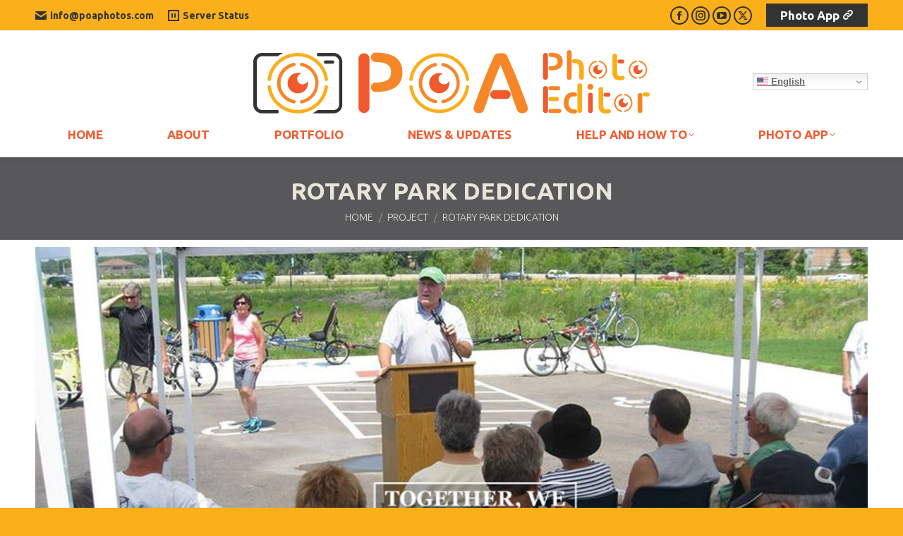

--- FILE ---
content_type: text/html; charset=UTF-8
request_url: https://poaphotos.com/project/rotary-park-dedication/
body_size: 13356
content:
<!DOCTYPE html>
<!--[if !(IE 6) | !(IE 7) | !(IE 8)  ]><!-->
<html lang="en-US" class="no-js">
<!--<![endif]-->
<head>
	<meta charset="UTF-8" />
				<meta name="viewport" content="width=device-width, initial-scale=1, maximum-scale=1, user-scalable=0"/>
			<meta name="theme-color" content="#fbaf1a"/>	<link rel="profile" href="https://gmpg.org/xfn/11" />
	<title>Rotary Park Dedication | People of Action Photo Editor</title>
	<style>img:is([sizes="auto" i], [sizes^="auto," i]) { contain-intrinsic-size: 3000px 1500px }</style>
	<meta name="description" content="Rotary Club of North St Paul Maplewood Oakdale, District 5960">
<meta name="robots" content="index, follow, max-snippet:-1, max-image-preview:large, max-video-preview:-1">
<link rel="canonical" href="https://poaphotos.com/project/rotary-park-dedication/">
<meta property="og:url" content="https://poaphotos.com/project/rotary-park-dedication/">
<meta property="og:site_name" content="People of Action Photo Editor">
<meta property="og:locale" content="en_US">
<meta property="og:type" content="article">
<meta property="article:author" content="https://www.facebook.com/poaeditor/">
<meta property="article:publisher" content="https://www.facebook.com/poaeditor/">
<meta property="og:title" content="Rotary Park Dedication | People of Action Photo Editor">
<meta property="og:description" content="Rotary Club of North St Paul Maplewood Oakdale, District 5960">
<meta property="og:image" content="https://poaphotos.com/wp-content/uploads/sites/3/2019/01/poa_parkdedication.jpg">
<meta property="og:image:secure_url" content="https://poaphotos.com/wp-content/uploads/sites/3/2019/01/poa_parkdedication.jpg">
<meta property="og:image:width" content="1919">
<meta property="og:image:height" content="1077">
<link rel='dns-prefetch' href='//fonts.googleapis.com' />
<link rel="alternate" type="application/rss+xml" title="People of Action Photo Editor &raquo; Feed" href="https://poaphotos.com/feed/" />
<script>
window._wpemojiSettings = {"baseUrl":"https:\/\/s.w.org\/images\/core\/emoji\/16.0.1\/72x72\/","ext":".png","svgUrl":"https:\/\/s.w.org\/images\/core\/emoji\/16.0.1\/svg\/","svgExt":".svg","source":{"concatemoji":"https:\/\/poaphotos.com\/wp-includes\/js\/wp-emoji-release.min.js?ver=6.8.3"}};
/*! This file is auto-generated */
!function(s,n){var o,i,e;function c(e){try{var t={supportTests:e,timestamp:(new Date).valueOf()};sessionStorage.setItem(o,JSON.stringify(t))}catch(e){}}function p(e,t,n){e.clearRect(0,0,e.canvas.width,e.canvas.height),e.fillText(t,0,0);var t=new Uint32Array(e.getImageData(0,0,e.canvas.width,e.canvas.height).data),a=(e.clearRect(0,0,e.canvas.width,e.canvas.height),e.fillText(n,0,0),new Uint32Array(e.getImageData(0,0,e.canvas.width,e.canvas.height).data));return t.every(function(e,t){return e===a[t]})}function u(e,t){e.clearRect(0,0,e.canvas.width,e.canvas.height),e.fillText(t,0,0);for(var n=e.getImageData(16,16,1,1),a=0;a<n.data.length;a++)if(0!==n.data[a])return!1;return!0}function f(e,t,n,a){switch(t){case"flag":return n(e,"\ud83c\udff3\ufe0f\u200d\u26a7\ufe0f","\ud83c\udff3\ufe0f\u200b\u26a7\ufe0f")?!1:!n(e,"\ud83c\udde8\ud83c\uddf6","\ud83c\udde8\u200b\ud83c\uddf6")&&!n(e,"\ud83c\udff4\udb40\udc67\udb40\udc62\udb40\udc65\udb40\udc6e\udb40\udc67\udb40\udc7f","\ud83c\udff4\u200b\udb40\udc67\u200b\udb40\udc62\u200b\udb40\udc65\u200b\udb40\udc6e\u200b\udb40\udc67\u200b\udb40\udc7f");case"emoji":return!a(e,"\ud83e\udedf")}return!1}function g(e,t,n,a){var r="undefined"!=typeof WorkerGlobalScope&&self instanceof WorkerGlobalScope?new OffscreenCanvas(300,150):s.createElement("canvas"),o=r.getContext("2d",{willReadFrequently:!0}),i=(o.textBaseline="top",o.font="600 32px Arial",{});return e.forEach(function(e){i[e]=t(o,e,n,a)}),i}function t(e){var t=s.createElement("script");t.src=e,t.defer=!0,s.head.appendChild(t)}"undefined"!=typeof Promise&&(o="wpEmojiSettingsSupports",i=["flag","emoji"],n.supports={everything:!0,everythingExceptFlag:!0},e=new Promise(function(e){s.addEventListener("DOMContentLoaded",e,{once:!0})}),new Promise(function(t){var n=function(){try{var e=JSON.parse(sessionStorage.getItem(o));if("object"==typeof e&&"number"==typeof e.timestamp&&(new Date).valueOf()<e.timestamp+604800&&"object"==typeof e.supportTests)return e.supportTests}catch(e){}return null}();if(!n){if("undefined"!=typeof Worker&&"undefined"!=typeof OffscreenCanvas&&"undefined"!=typeof URL&&URL.createObjectURL&&"undefined"!=typeof Blob)try{var e="postMessage("+g.toString()+"("+[JSON.stringify(i),f.toString(),p.toString(),u.toString()].join(",")+"));",a=new Blob([e],{type:"text/javascript"}),r=new Worker(URL.createObjectURL(a),{name:"wpTestEmojiSupports"});return void(r.onmessage=function(e){c(n=e.data),r.terminate(),t(n)})}catch(e){}c(n=g(i,f,p,u))}t(n)}).then(function(e){for(var t in e)n.supports[t]=e[t],n.supports.everything=n.supports.everything&&n.supports[t],"flag"!==t&&(n.supports.everythingExceptFlag=n.supports.everythingExceptFlag&&n.supports[t]);n.supports.everythingExceptFlag=n.supports.everythingExceptFlag&&!n.supports.flag,n.DOMReady=!1,n.readyCallback=function(){n.DOMReady=!0}}).then(function(){return e}).then(function(){var e;n.supports.everything||(n.readyCallback(),(e=n.source||{}).concatemoji?t(e.concatemoji):e.wpemoji&&e.twemoji&&(t(e.twemoji),t(e.wpemoji)))}))}((window,document),window._wpemojiSettings);
</script>
<style id='wp-emoji-styles-inline-css'>

	img.wp-smiley, img.emoji {
		display: inline !important;
		border: none !important;
		box-shadow: none !important;
		height: 1em !important;
		width: 1em !important;
		margin: 0 0.07em !important;
		vertical-align: -0.1em !important;
		background: none !important;
		padding: 0 !important;
	}
</style>
<link rel='stylesheet' id='wp-components-css' href='https://poaphotos.com/wp-includes/css/dist/components/style.min.css?ver=6.8.3' media='all' />
<link rel='stylesheet' id='wp-preferences-css' href='https://poaphotos.com/wp-includes/css/dist/preferences/style.min.css?ver=6.8.3' media='all' />
<link rel='stylesheet' id='wp-block-editor-css' href='https://poaphotos.com/wp-includes/css/dist/block-editor/style.min.css?ver=6.8.3' media='all' />
<link rel='stylesheet' id='popup-maker-block-library-style-css' href='https://poaphotos.com/wp-content/plugins/popup-maker/dist/packages/block-library-style.css?ver=dbea705cfafe089d65f1' media='all' />
<style id='wpseopress-local-business-style-inline-css'>
span.wp-block-wpseopress-local-business-field{margin-right:8px}

</style>
<style id='wpseopress-table-of-contents-style-inline-css'>
.wp-block-wpseopress-table-of-contents li.active>a{font-weight:bold}

</style>
<link rel='stylesheet' id='the7-font-css' href='https://poaphotos.com/wp-content/themes/dt-the7/fonts/icomoon-the7-font/icomoon-the7-font.min.css?ver=14.0.1.1' media='all' />
<link rel='stylesheet' id='popup-maker-site-css' href='//poaphotos.com/wp-content/uploads/sites/3/pum/pum-site-styles-3.css?generated=1756037397&#038;ver=1.21.5' media='all' />
<link rel='stylesheet' id='dt-web-fonts-css' href='https://fonts.googleapis.com/css?family=Ubuntu:300,400,500,600,700%7CRoboto:400,600,700%7CRoboto+Condensed:400,600,700%7COpen+Sans+Condensed:400,600,700' media='all' />
<link rel='stylesheet' id='dt-main-css' href='https://poaphotos.com/wp-content/themes/dt-the7/css/main.min.css?ver=14.0.1.1' media='all' />
<link rel='stylesheet' id='the7-custom-scrollbar-css' href='https://poaphotos.com/wp-content/themes/dt-the7/lib/custom-scrollbar/custom-scrollbar.min.css?ver=14.0.1.1' media='all' />
<link rel='stylesheet' id='the7-core-css' href='https://poaphotos.com/wp-content/plugins/dt-the7-core/assets/css/post-type.min.css?ver=2.7.12' media='all' />
<link rel='stylesheet' id='the7-css-vars-css' href='https://poaphotos.com/wp-content/uploads/sites/3/the7-css/css-vars.css?ver=752ab1c8f5ea' media='all' />
<link rel='stylesheet' id='dt-custom-css' href='https://poaphotos.com/wp-content/uploads/sites/3/the7-css/custom.css?ver=752ab1c8f5ea' media='all' />
<link rel='stylesheet' id='dt-media-css' href='https://poaphotos.com/wp-content/uploads/sites/3/the7-css/media.css?ver=752ab1c8f5ea' media='all' />
<link rel='stylesheet' id='the7-mega-menu-css' href='https://poaphotos.com/wp-content/uploads/sites/3/the7-css/mega-menu.css?ver=752ab1c8f5ea' media='all' />
<link rel='stylesheet' id='the7-elements-albums-portfolio-css' href='https://poaphotos.com/wp-content/uploads/sites/3/the7-css/the7-elements-albums-portfolio.css?ver=752ab1c8f5ea' media='all' />
<link rel='stylesheet' id='the7-elements-css' href='https://poaphotos.com/wp-content/uploads/sites/3/the7-css/post-type-dynamic.css?ver=752ab1c8f5ea' media='all' />
<link rel='stylesheet' id='style-css' href='https://poaphotos.com/wp-content/themes/dt-the7-child/style.css?ver=14.0.1.1' media='all' />
<script src="https://poaphotos.com/wp-includes/js/jquery/jquery.min.js?ver=3.7.1" id="jquery-core-js"></script>
<script src="https://poaphotos.com/wp-includes/js/jquery/jquery-migrate.min.js?ver=3.4.1" id="jquery-migrate-js"></script>
<script id="dt-above-fold-js-extra">
var dtLocal = {"themeUrl":"https:\/\/poaphotos.com\/wp-content\/themes\/dt-the7","passText":"To view this protected post, enter the password below:","moreButtonText":{"loading":"Loading...","loadMore":"Load more"},"postID":"110","ajaxurl":"https:\/\/poaphotos.com\/wp-admin\/admin-ajax.php","REST":{"baseUrl":"https:\/\/poaphotos.com\/wp-json\/the7\/v1","endpoints":{"sendMail":"\/send-mail"}},"contactMessages":{"required":"One or more fields have an error. Please check and try again.","terms":"Please accept the privacy policy.","fillTheCaptchaError":"Please, fill the captcha."},"captchaSiteKey":"","ajaxNonce":"d0c3860f73","pageData":"","themeSettings":{"smoothScroll":"on","lazyLoading":false,"desktopHeader":{"height":180},"ToggleCaptionEnabled":"disabled","ToggleCaption":"Navigation","floatingHeader":{"showAfter":220,"showMenu":true,"height":60,"logo":{"showLogo":true,"html":"<img class=\" preload-me\" src=\"https:\/\/poaphotos.com\/wp-content\/uploads\/sites\/3\/2019\/05\/POA_icon.png\" srcset=\"https:\/\/poaphotos.com\/wp-content\/uploads\/sites\/3\/2019\/05\/POA_icon.png 221w, https:\/\/poaphotos.com\/wp-content\/uploads\/sites\/3\/2019\/05\/POA_icon.png 221w\" width=\"221\" height=\"50\"   sizes=\"221px\" alt=\"People of Action Photo Editor\" \/>","url":"https:\/\/poaphotos.com\/"}},"topLine":{"floatingTopLine":{"logo":{"showLogo":false,"html":""}}},"mobileHeader":{"firstSwitchPoint":1170,"secondSwitchPoint":1070,"firstSwitchPointHeight":60,"secondSwitchPointHeight":60,"mobileToggleCaptionEnabled":"disabled","mobileToggleCaption":"Menu"},"stickyMobileHeaderFirstSwitch":{"logo":{"html":"<img class=\" preload-me\" src=\"https:\/\/poaphotos.com\/wp-content\/uploads\/sites\/3\/2019\/05\/POA_hdr.png\" srcset=\"https:\/\/poaphotos.com\/wp-content\/uploads\/sites\/3\/2019\/05\/POA_hdr.png 562w, https:\/\/poaphotos.com\/wp-content\/uploads\/sites\/3\/2019\/05\/POA_hdr.png 562w\" width=\"562\" height=\"90\"   sizes=\"562px\" alt=\"People of Action Photo Editor\" \/>"}},"stickyMobileHeaderSecondSwitch":{"logo":{"html":"<img class=\" preload-me\" src=\"https:\/\/poaphotos.com\/wp-content\/uploads\/sites\/3\/2019\/05\/POA_icon.png\" srcset=\"https:\/\/poaphotos.com\/wp-content\/uploads\/sites\/3\/2019\/05\/POA_icon.png 221w, https:\/\/poaphotos.com\/wp-content\/uploads\/sites\/3\/2019\/05\/POA_icon.png 221w\" width=\"221\" height=\"50\"   sizes=\"221px\" alt=\"People of Action Photo Editor\" \/>"}},"sidebar":{"switchPoint":990},"boxedWidth":"1340px"}};
var dtShare = {"shareButtonText":{"facebook":"Share on Facebook","twitter":"Share on X","pinterest":"Pin it","linkedin":"Share on Linkedin","whatsapp":"Share on Whatsapp"},"overlayOpacity":"85"};
</script>
<script src="https://poaphotos.com/wp-content/themes/dt-the7/js/above-the-fold.min.js?ver=14.0.1.1" id="dt-above-fold-js"></script>
<link rel="https://api.w.org/" href="https://poaphotos.com/wp-json/" /><link rel="alternate" title="JSON" type="application/json" href="https://poaphotos.com/wp-json/wp/v2/dt_portfolio/110" /><link rel="EditURI" type="application/rsd+xml" title="RSD" href="https://poaphotos.com/xmlrpc.php?rsd" />
<meta name="generator" content="POA Photos Network 6.8.3 - https://poaphotos.net" />
<link rel='shortlink' href='https://poaphotos.com/?p=110' />
<link rel="alternate" title="oEmbed (JSON)" type="application/json+oembed" href="https://poaphotos.com/wp-json/oembed/1.0/embed?url=https%3A%2F%2Fpoaphotos.com%2Fproject%2Frotary-park-dedication%2F" />
<link rel="alternate" title="oEmbed (XML)" type="text/xml+oembed" href="https://poaphotos.com/wp-json/oembed/1.0/embed?url=https%3A%2F%2Fpoaphotos.com%2Fproject%2Frotary-park-dedication%2F&#038;format=xml" />
<meta name="generator" content="Powered by Slider Revolution 6.7.38 - responsive, Mobile-Friendly Slider Plugin for WordPress with comfortable drag and drop interface." />
<link rel="icon" href="https://poaphotos.com/wp-content/uploads/sites/3/2019/05/favicon-16x16-1.png" type="image/png" sizes="16x16"/><link rel="icon" href="https://poaphotos.com/wp-content/uploads/sites/3/2019/05/favicon-32x32-1.png" type="image/png" sizes="32x32"/><script>function setREVStartSize(e){
			//window.requestAnimationFrame(function() {
				window.RSIW = window.RSIW===undefined ? window.innerWidth : window.RSIW;
				window.RSIH = window.RSIH===undefined ? window.innerHeight : window.RSIH;
				try {
					var pw = document.getElementById(e.c).parentNode.offsetWidth,
						newh;
					pw = pw===0 || isNaN(pw) || (e.l=="fullwidth" || e.layout=="fullwidth") ? window.RSIW : pw;
					e.tabw = e.tabw===undefined ? 0 : parseInt(e.tabw);
					e.thumbw = e.thumbw===undefined ? 0 : parseInt(e.thumbw);
					e.tabh = e.tabh===undefined ? 0 : parseInt(e.tabh);
					e.thumbh = e.thumbh===undefined ? 0 : parseInt(e.thumbh);
					e.tabhide = e.tabhide===undefined ? 0 : parseInt(e.tabhide);
					e.thumbhide = e.thumbhide===undefined ? 0 : parseInt(e.thumbhide);
					e.mh = e.mh===undefined || e.mh=="" || e.mh==="auto" ? 0 : parseInt(e.mh,0);
					if(e.layout==="fullscreen" || e.l==="fullscreen")
						newh = Math.max(e.mh,window.RSIH);
					else{
						e.gw = Array.isArray(e.gw) ? e.gw : [e.gw];
						for (var i in e.rl) if (e.gw[i]===undefined || e.gw[i]===0) e.gw[i] = e.gw[i-1];
						e.gh = e.el===undefined || e.el==="" || (Array.isArray(e.el) && e.el.length==0)? e.gh : e.el;
						e.gh = Array.isArray(e.gh) ? e.gh : [e.gh];
						for (var i in e.rl) if (e.gh[i]===undefined || e.gh[i]===0) e.gh[i] = e.gh[i-1];
											
						var nl = new Array(e.rl.length),
							ix = 0,
							sl;
						e.tabw = e.tabhide>=pw ? 0 : e.tabw;
						e.thumbw = e.thumbhide>=pw ? 0 : e.thumbw;
						e.tabh = e.tabhide>=pw ? 0 : e.tabh;
						e.thumbh = e.thumbhide>=pw ? 0 : e.thumbh;
						for (var i in e.rl) nl[i] = e.rl[i]<window.RSIW ? 0 : e.rl[i];
						sl = nl[0];
						for (var i in nl) if (sl>nl[i] && nl[i]>0) { sl = nl[i]; ix=i;}
						var m = pw>(e.gw[ix]+e.tabw+e.thumbw) ? 1 : (pw-(e.tabw+e.thumbw)) / (e.gw[ix]);
						newh =  (e.gh[ix] * m) + (e.tabh + e.thumbh);
					}
					var el = document.getElementById(e.c);
					if (el!==null && el) el.style.height = newh+"px";
					el = document.getElementById(e.c+"_wrapper");
					if (el!==null && el) {
						el.style.height = newh+"px";
						el.style.display = "block";
					}
				} catch(e){
					console.log("Failure at Presize of Slider:" + e)
				}
			//});
		  };</script>

<script async src='https://www.googletagmanager.com/gtag/js?id=G-CQPM2MHVNT'></script><script>
window.dataLayer = window.dataLayer || [];
function gtag(){dataLayer.push(arguments);}gtag('js', new Date());
gtag('set', 'cookie_domain', 'auto');
gtag('set', 'cookie_flags', 'SameSite=None;Secure');

 gtag('config', 'G-CQPM2MHVNT' , {});

 gtag('config', 'AW-881159326');

</script>
<style id='the7-custom-inline-css' type='text/css'>
.bpress-section-title a, .bpress-section-title a:hover {
	    display: table-cell;
    color: #333333;
    text-decoration: none;
}
.bpress-post-link:hover {
    background-color: #eee;
    border-left: 5px solid #005daa;
    border-bottom: 1px solid transparent;
    border-radius: 4px;
}
.helpie_helpdesk h1 {
    font-family: "Ubuntu", Helvetica, Arial, Verdana, sans-serif;
}
.helpie_helpdesk {
    padding: 20px 0;
}
.helpie-main-section ul li, .helpie-main-section ul li a {
    color: #333333;
}
.sidebar-right .wf-container-main {
grid-template-columns: calc(100% - 1px - 12.5px) calc(1px - 12.5px);
}
.pauple_helpie_breadcrumbs {
    font-family: "Ubuntu",Helvetica Neue,Helvetica,Arial,sans-serif;
    font-size: 15px;
	padding: 0px 0px 20px;
}
.pauple_helpie_breadcrumbs a {
    color: #333;
    font-weight: 700;
}
blockquote:not(.wp-block-quote) {
    font: "Ubuntu", Helvetica, Arial, Verdana, sans-serif;
}
</style>
</head>
<body id="the7-body" class="wp-singular dt_portfolio-template-default single single-portfolio postid-110 wp-embed-responsive wp-theme-dt-the7 wp-child-theme-dt-the7-child the7-core-ver-2.7.12 no-comments dt-responsive-on right-mobile-menu-close-icon ouside-menu-close-icon mobile-hamburger-close-bg-enable mobile-hamburger-close-bg-hover-enable  fade-medium-mobile-menu-close-icon fade-medium-menu-close-icon srcset-enabled btn-flat custom-btn-color custom-btn-hover-color footer-overlap phantom-fade phantom-shadow-decoration phantom-custom-logo-on sticky-mobile-header top-header first-switch-logo-left first-switch-menu-right second-switch-logo-left second-switch-menu-right right-mobile-menu layzr-loading-on inline-message-style the7-ver-14.0.1.1">
<!-- The7 14.0.1.1 -->

<div id="page" >
	<a class="skip-link screen-reader-text" href="#content">Skip to content</a>

<div class="masthead classic-header justify logo-center widgets full-height shadow-decoration shadow-mobile-header-decoration small-mobile-menu-icon dt-parent-menu-clickable show-sub-menu-on-hover show-mobile-logo" >

	<div class="top-bar top-bar-line-hide">
	<div class="top-bar-bg" ></div>
	<div class="left-widgets mini-widgets"><span class="mini-contacts email show-on-desktop in-menu-first-switch in-menu-second-switch"><i class="fa-fw the7-mw-icon-mail-bold"></i>info@poaphotos.com</span><a href="https://uptime.poaphotos.com/" class="mini-contacts multipurpose_1 show-on-desktop in-menu-first-switch in-menu-second-switch" data-wpel-link="external" target="_self" rel="nofollow external noopener noreferrer"><i class="fa-fw dt-icon-the7-pause"></i>Server Status</a></div><div class="right-widgets mini-widgets"><div class="soc-ico show-on-desktop in-menu-first-switch in-menu-second-switch disabled-bg custom-border border-on hover-accent-bg hover-disabled-border  hover-border-off"><a title="Facebook page opens in new window" href="https://www.facebook.com/poaeditor/" target="_blank" class="facebook" data-wpel-link="external" rel="nofollow external noopener noreferrer"><span class="soc-font-icon"></span><span class="screen-reader-text">Facebook page opens in new window</span></a><a title="Instagram page opens in new window" href="https://www.instagram.com/POAeditor" target="_blank" class="instagram" data-wpel-link="external" rel="nofollow external noopener noreferrer"><span class="soc-font-icon"></span><span class="screen-reader-text">Instagram page opens in new window</span></a><a title="YouTube page opens in new window" href="https://www.youtube.com/channel/UCMH-XCnTAOyABJn8Rc3a9Kg" target="_blank" class="you-tube" data-wpel-link="external" rel="nofollow external noopener noreferrer"><span class="soc-font-icon"></span><span class="screen-reader-text">YouTube page opens in new window</span></a><a title="X page opens in new window" href="https://twitter.com/POAeditor" target="_blank" class="twitter" data-wpel-link="external" rel="nofollow external noopener noreferrer"><span class="soc-font-icon"></span><span class="screen-reader-text">X page opens in new window</span></a></div><a href="#popmake-21258" class="microwidget-btn mini-button header-elements-button-1 show-on-desktop near-logo-first-switch in-menu-second-switch anchor-link microwidget-btn-bg-on microwidget-btn-hover-bg-on disable-animation-bg border-off hover-border-off btn-icon-align-right"><span>Photo App</span><i class="icomoon-the7-font-the7-link-00"></i></a></div></div>

	<header class="header-bar" role="banner">

		<div class="branding">
	<div id="site-title" class="assistive-text">People of Action Photo Editor</div>
	<div id="site-description" class="assistive-text"></div>
	<a class="" href="https://poaphotos.com/"><img class=" preload-me" src="https://poaphotos.com/wp-content/uploads/sites/3/2019/05/POA_hdr.png" srcset="https://poaphotos.com/wp-content/uploads/sites/3/2019/05/POA_hdr.png 562w, https://poaphotos.com/wp-content/uploads/sites/3/2019/05/POA_hdr.png 562w" width="562" height="90"   sizes="562px" alt="People of Action Photo Editor" /><img class="mobile-logo preload-me" src="https://poaphotos.com/wp-content/uploads/sites/3/2019/05/POA_icon.png" srcset="https://poaphotos.com/wp-content/uploads/sites/3/2019/05/POA_icon.png 221w, https://poaphotos.com/wp-content/uploads/sites/3/2019/05/POA_icon.png 221w" width="221" height="50"   sizes="221px" alt="People of Action Photo Editor" /></a><div class="mini-widgets"></div><div class="mini-widgets"><div class="text-area show-on-desktop near-logo-first-switch in-menu-second-switch"><div class="gtranslate_wrapper" id="gt-wrapper-70586450"></div>
</div></div></div>

		<nav class="navigation">

			<ul id="primary-menu" class="main-nav underline-decoration from-centre-line level-arrows-on"><li class="menu-item menu-item-type-post_type menu-item-object-page menu-item-home menu-item-21306 first depth-0"><a href="https://poaphotos.com/" data-level="1" data-wpel-link="internal"><span class="menu-item-text"><span class="menu-text">Home</span></span></a></li> <li class="menu-item menu-item-type-post_type menu-item-object-page menu-item-21300 depth-0"><a href="https://poaphotos.com/about/" data-level="1" data-wpel-link="internal"><span class="menu-item-text"><span class="menu-text">About</span></span></a></li> <li class="menu-item menu-item-type-post_type menu-item-object-page menu-item-21297 depth-0"><a href="https://poaphotos.com/portfolio/" data-level="1" data-wpel-link="internal"><span class="menu-item-text"><span class="menu-text">Portfolio</span></span></a></li> <li class="menu-item menu-item-type-post_type menu-item-object-page menu-item-21296 depth-0"><a href="https://poaphotos.com/news-updates/" data-level="1" data-wpel-link="internal"><span class="menu-item-text"><span class="menu-text">News &amp; Updates</span></span></a></li> <li class="menu-item menu-item-type-post_type menu-item-object-page menu-item-has-children menu-item-21307 has-children depth-0"><a href="https://poaphotos.com/help-and-how-to/" data-level="1" aria-haspopup="true" aria-expanded="false" data-wpel-link="internal"><span class="menu-item-text"><span class="menu-text">Help and How To</span></span></a><ul class="sub-nav level-arrows-on" role="group"><li class="menu-item menu-item-type-post_type menu-item-object-page menu-item-21298 first depth-1"><a href="https://poaphotos.com/support-tickets/" data-level="2" data-wpel-link="internal"><span class="menu-item-text"><span class="menu-text">Support Tickets</span></span></a></li> </ul></li> <li class="menu-item menu-item-type-custom menu-item-object-custom menu-item-has-children menu-item-21299 last has-children depth-0"><a href="https://poaphotos.app/" target="_blank" data-level="1" aria-haspopup="true" aria-expanded="false" data-wpel-link="external" rel="nofollow external noopener noreferrer"><span class="menu-item-text"><span class="menu-text">Photo App</span></span></a><ul class="sub-nav level-arrows-on" role="group"><li class="menu-item menu-item-type-custom menu-item-object-custom menu-item-21304 first depth-1"><a href="https://poaphotos.app/" data-level="2" data-wpel-link="external" target="_self" rel="nofollow external noopener noreferrer"><span class="menu-item-text"><span class="menu-text">Photo App &#8211; English</span></span></a></li> <li class="menu-item menu-item-type-custom menu-item-object-custom menu-item-21301 depth-1"><a href="https://nl.poaphotos.app/" target="_blank" data-level="2" data-wpel-link="external" rel="nofollow external noopener noreferrer"><span class="menu-item-text"><span class="menu-text">Photo App &#8211; Dutch</span></span></a></li> <li class="menu-item menu-item-type-custom menu-item-object-custom menu-item-21302 depth-1"><a href="https://fi.poaphotos.app/" target="_blank" data-level="2" data-wpel-link="external" rel="nofollow external noopener noreferrer"><span class="menu-item-text"><span class="menu-text">Photo App &#8211; Finnish</span></span></a></li> <li class="menu-item menu-item-type-custom menu-item-object-custom menu-item-21305 depth-1"><a href="https://fr.poaphotos.app" data-level="2" data-wpel-link="external" target="_self" rel="nofollow external noopener noreferrer"><span class="menu-item-text"><span class="menu-text">Photo App &#8211; French</span></span></a></li> <li class="menu-item menu-item-type-custom menu-item-object-custom menu-item-21303 depth-1"><a href="https://sv.poaphotos.app/" data-level="2" data-wpel-link="external" target="_self" rel="nofollow external noopener noreferrer"><span class="menu-item-text"><span class="menu-text">Photo App &#8211; Swedish</span></span></a></li> </ul></li> </ul>
			
		</nav>

	</header>

</div>
<div role="navigation" aria-label="Main Menu" class="dt-mobile-header mobile-menu-show-divider">
	<div class="dt-close-mobile-menu-icon" aria-label="Close" role="button" tabindex="0"><div class="close-line-wrap"><span class="close-line"></span><span class="close-line"></span><span class="close-line"></span></div></div>	<ul id="mobile-menu" class="mobile-main-nav">
		<li class="menu-item menu-item-type-post_type menu-item-object-page menu-item-home menu-item-21306 first depth-0"><a href="https://poaphotos.com/" data-level="1" data-wpel-link="internal"><span class="menu-item-text"><span class="menu-text">Home</span></span></a></li> <li class="menu-item menu-item-type-post_type menu-item-object-page menu-item-21300 depth-0"><a href="https://poaphotos.com/about/" data-level="1" data-wpel-link="internal"><span class="menu-item-text"><span class="menu-text">About</span></span></a></li> <li class="menu-item menu-item-type-post_type menu-item-object-page menu-item-21297 depth-0"><a href="https://poaphotos.com/portfolio/" data-level="1" data-wpel-link="internal"><span class="menu-item-text"><span class="menu-text">Portfolio</span></span></a></li> <li class="menu-item menu-item-type-post_type menu-item-object-page menu-item-21296 depth-0"><a href="https://poaphotos.com/news-updates/" data-level="1" data-wpel-link="internal"><span class="menu-item-text"><span class="menu-text">News &amp; Updates</span></span></a></li> <li class="menu-item menu-item-type-post_type menu-item-object-page menu-item-has-children menu-item-21307 has-children depth-0"><a href="https://poaphotos.com/help-and-how-to/" data-level="1" aria-haspopup="true" aria-expanded="false" data-wpel-link="internal"><span class="menu-item-text"><span class="menu-text">Help and How To</span></span></a><ul class="sub-nav level-arrows-on" role="group"><li class="menu-item menu-item-type-post_type menu-item-object-page menu-item-21298 first depth-1"><a href="https://poaphotos.com/support-tickets/" data-level="2" data-wpel-link="internal"><span class="menu-item-text"><span class="menu-text">Support Tickets</span></span></a></li> </ul></li> <li class="menu-item menu-item-type-custom menu-item-object-custom menu-item-has-children menu-item-21299 last has-children depth-0"><a href="https://poaphotos.app/" target="_blank" data-level="1" aria-haspopup="true" aria-expanded="false" data-wpel-link="external" rel="nofollow external noopener noreferrer"><span class="menu-item-text"><span class="menu-text">Photo App</span></span></a><ul class="sub-nav level-arrows-on" role="group"><li class="menu-item menu-item-type-custom menu-item-object-custom menu-item-21304 first depth-1"><a href="https://poaphotos.app/" data-level="2" data-wpel-link="external" target="_self" rel="nofollow external noopener noreferrer"><span class="menu-item-text"><span class="menu-text">Photo App &#8211; English</span></span></a></li> <li class="menu-item menu-item-type-custom menu-item-object-custom menu-item-21301 depth-1"><a href="https://nl.poaphotos.app/" target="_blank" data-level="2" data-wpel-link="external" rel="nofollow external noopener noreferrer"><span class="menu-item-text"><span class="menu-text">Photo App &#8211; Dutch</span></span></a></li> <li class="menu-item menu-item-type-custom menu-item-object-custom menu-item-21302 depth-1"><a href="https://fi.poaphotos.app/" target="_blank" data-level="2" data-wpel-link="external" rel="nofollow external noopener noreferrer"><span class="menu-item-text"><span class="menu-text">Photo App &#8211; Finnish</span></span></a></li> <li class="menu-item menu-item-type-custom menu-item-object-custom menu-item-21305 depth-1"><a href="https://fr.poaphotos.app" data-level="2" data-wpel-link="external" target="_self" rel="nofollow external noopener noreferrer"><span class="menu-item-text"><span class="menu-text">Photo App &#8211; French</span></span></a></li> <li class="menu-item menu-item-type-custom menu-item-object-custom menu-item-21303 depth-1"><a href="https://sv.poaphotos.app/" data-level="2" data-wpel-link="external" target="_self" rel="nofollow external noopener noreferrer"><span class="menu-item-text"><span class="menu-text">Photo App &#8211; Swedish</span></span></a></li> </ul></li> 	</ul>
	<div class='mobile-mini-widgets-in-menu'></div>
</div>
<div class="page-inner">

		<div class="page-title title-center solid-bg breadcrumbs-mobile-off page-title-responsive-enabled">
			<div class="wf-wrap">

				<div class="page-title-head hgroup"><h1 class="entry-title">Rotary Park Dedication</h1></div><div class="page-title-breadcrumbs"><div class="assistive-text">You are here:</div><ol class="breadcrumbs text-small" itemscope itemtype="https://schema.org/BreadcrumbList"><li itemprop="itemListElement" itemscope itemtype="https://schema.org/ListItem"><a itemprop="item" href="https://poaphotos.com/" title="Home" data-wpel-link="internal"><span itemprop="name">Home</span></a><meta itemprop="position" content="1" /></li><li itemprop="itemListElement" itemscope itemtype="https://schema.org/ListItem"><a itemprop="item" href="https://poaphotos.com/project/" title="Project" data-wpel-link="internal"><span itemprop="name">Project</span></a><meta itemprop="position" content="2" /></li><li class="current" itemprop="itemListElement" itemscope itemtype="https://schema.org/ListItem"><span itemprop="name">Rotary Park Dedication</span><meta itemprop="position" content="3" /></li></ol></div>			</div>
		</div>

		

<div id="main" class="sidebar-none sidebar-divider-vertical">

	
	<div class="main-gradient"></div>
	<div class="wf-wrap">
	<div class="wf-container-main">

	

			<div id="content" class="content" role="main">

				
	<article id="post-110" class="project-post post-110 dt_portfolio type-dt_portfolio status-publish has-post-thumbnail dt_portfolio_category-connect dt_portfolio_category-14 description-off">

		<div class="project-slider"><div class="images-container"><a href="https://poaphotos.com/wp-content/uploads/sites/3/2019/01/poa_parkdedication.jpg" class="dt-pswp-item rollover rollover-zoom pswp-image layzr-bg" data-dt-img-description="" data-large_image_width="1919" data-large_image_height="1077" data-wpel-link="internal"><img src="data:image/svg+xml,%3Csvg%20xmlns%3D&#39;http%3A%2F%2Fwww.w3.org%2F2000%2Fsvg&#39;%20viewBox%3D&#39;0%200%201918%20959&#39;%2F%3E" data-src="https://poaphotos.com/wp-content/uploads/sites/3/2019/01/poa_parkdedication-1918x959.jpg" data-srcset="https://poaphotos.com/wp-content/uploads/sites/3/2019/01/poa_parkdedication-1918x959.jpg 1918w, https://poaphotos.com/wp-content/uploads/sites/3/2019/01/poa_parkdedication-1919x959.jpg 1919w" loading="eager" style="--ratio: 1918 / 959" sizes="(max-width: 1918px) 100vw, 1918px" class="preload-me lazy-load aspect" alt=""  width="1918" height="959"  /></a></div></div><div class="project-content"><p>Rotary Club of North St Paul Maplewood Oakdale, District 5960</p>
</div><div class="single-share-box show-on-hover">
	<div class="share-link-description"><span class="share-link-icon"><svg version="1.1" xmlns="http://www.w3.org/2000/svg" xmlns:xlink="http://www.w3.org/1999/xlink" x="0px" y="0px" viewBox="0 0 16 16" style="enable-background:new 0 0 16 16;" xml:space="preserve"><path d="M11,2.5C11,1.1,12.1,0,13.5,0S16,1.1,16,2.5C16,3.9,14.9,5,13.5,5c-0.7,0-1.4-0.3-1.9-0.9L4.9,7.2c0.2,0.5,0.2,1,0,1.5l6.7,3.1c0.9-1,2.5-1.2,3.5-0.3s1.2,2.5,0.3,3.5s-2.5,1.2-3.5,0.3c-0.8-0.7-1.1-1.7-0.8-2.6L4.4,9.6c-0.9,1-2.5,1.2-3.5,0.3s-1.2-2.5-0.3-3.5s2.5-1.2,3.5-0.3c0.1,0.1,0.2,0.2,0.3,0.3l6.7-3.1C11,3,11,2.8,11,2.5z"/></svg></span>Share this post</div>
	<div class="share-buttons">
		<a class="facebook" href="https://www.facebook.com/sharer.php?u=https%3A%2F%2Fpoaphotos.com%2Fproject%2Frotary-park-dedication%2F&#038;t=Rotary+Park+Dedication" title="Facebook" target="_blank" data-wpel-link="external" rel="nofollow external noopener noreferrer"><svg xmlns="http://www.w3.org/2000/svg" width="16" height="16" fill="currentColor" class="bi bi-facebook" viewBox="0 0 16 16"><path d="M16 8.049c0-4.446-3.582-8.05-8-8.05C3.58 0-.002 3.603-.002 8.05c0 4.017 2.926 7.347 6.75 7.951v-5.625h-2.03V8.05H6.75V6.275c0-2.017 1.195-3.131 3.022-3.131.876 0 1.791.157 1.791.157v1.98h-1.009c-.993 0-1.303.621-1.303 1.258v1.51h2.218l-.354 2.326H9.25V16c3.824-.604 6.75-3.934 6.75-7.951z"/></svg><span class="soc-font-icon"></span><span class="social-text">Share on Facebook</span><span class="screen-reader-text">Share on Facebook</span></a>
<a class="twitter" href="https://twitter.com/share?url=https%3A%2F%2Fpoaphotos.com%2Fproject%2Frotary-park-dedication%2F&#038;text=Rotary+Park+Dedication" title="X" target="_blank" data-wpel-link="external" rel="nofollow external noopener noreferrer"><svg xmlns="http://www.w3.org/2000/svg" width="16" height="16" viewBox="0 0 512 512" fill="currentColor"><path d="M389.2 48h70.6L305.6 224.2 487 464H345L233.7 318.6 106.5 464H35.8L200.7 275.5 26.8 48H172.4L272.9 180.9 389.2 48zM364.4 421.8h39.1L151.1 88h-42L364.4 421.8z"/></svg><span class="soc-font-icon"></span><span class="social-text">Share on X</span><span class="screen-reader-text">Share on X</span></a>
<a class="linkedin" href="https://www.linkedin.com/shareArticle?mini=true&#038;url=https%3A%2F%2Fpoaphotos.com%2Fproject%2Frotary-park-dedication%2F&#038;title=Rotary%20Park%20Dedication&#038;summary=&#038;source=People%20of%20Action%20Photo%20Editor" title="LinkedIn" target="_blank" data-wpel-link="external" rel="nofollow external noopener noreferrer"><svg xmlns="http://www.w3.org/2000/svg" width="16" height="16" fill="currentColor" class="bi bi-linkedin" viewBox="0 0 16 16"><path d="M0 1.146C0 .513.526 0 1.175 0h13.65C15.474 0 16 .513 16 1.146v13.708c0 .633-.526 1.146-1.175 1.146H1.175C.526 16 0 15.487 0 14.854V1.146zm4.943 12.248V6.169H2.542v7.225h2.401zm-1.2-8.212c.837 0 1.358-.554 1.358-1.248-.015-.709-.52-1.248-1.342-1.248-.822 0-1.359.54-1.359 1.248 0 .694.521 1.248 1.327 1.248h.016zm4.908 8.212V9.359c0-.216.016-.432.08-.586.173-.431.568-.878 1.232-.878.869 0 1.216.662 1.216 1.634v3.865h2.401V9.25c0-2.22-1.184-3.252-2.764-3.252-1.274 0-1.845.7-2.165 1.193v.025h-.016a5.54 5.54 0 0 1 .016-.025V6.169h-2.4c.03.678 0 7.225 0 7.225h2.4z"/></svg><span class="soc-font-icon"></span><span class="social-text">Share on LinkedIn</span><span class="screen-reader-text">Share on LinkedIn</span></a>
<a class="pinterest pinit-marklet" href="//pinterest.com/pin/create/button/" title="Pinterest" target="_blank" data-pin-config="above" data-pin-do="buttonBookmark" data-wpel-link="external" rel="nofollow external noopener noreferrer"><svg xmlns="http://www.w3.org/2000/svg" width="16" height="16" fill="currentColor" class="bi bi-pinterest" viewBox="0 0 16 16"><path d="M8 0a8 8 0 0 0-2.915 15.452c-.07-.633-.134-1.606.027-2.297.146-.625.938-3.977.938-3.977s-.239-.479-.239-1.187c0-1.113.645-1.943 1.448-1.943.682 0 1.012.512 1.012 1.127 0 .686-.437 1.712-.663 2.663-.188.796.4 1.446 1.185 1.446 1.422 0 2.515-1.5 2.515-3.664 0-1.915-1.377-3.254-3.342-3.254-2.276 0-3.612 1.707-3.612 3.471 0 .688.265 1.425.595 1.826a.24.24 0 0 1 .056.23c-.061.252-.196.796-.222.907-.035.146-.116.177-.268.107-1-.465-1.624-1.926-1.624-3.1 0-2.523 1.834-4.84 5.286-4.84 2.775 0 4.932 1.977 4.932 4.62 0 2.757-1.739 4.976-4.151 4.976-.811 0-1.573-.421-1.834-.919l-.498 1.902c-.181.695-.669 1.566-.995 2.097A8 8 0 1 0 8 0z"/></svg><span class="soc-font-icon"></span><span class="social-text">Pin it</span><span class="screen-reader-text">Share on Pinterest</span></a>
	</div>
</div>
<nav class="navigation post-navigation" role="navigation"><h2 class="screen-reader-text">Project navigation</h2><div class="nav-links"><a class="nav-previous" href="https://poaphotos.com/project/rotary-park-planting/" rel="prev" data-wpel-link="internal"><svg version="1.1" xmlns="http://www.w3.org/2000/svg" xmlns:xlink="http://www.w3.org/1999/xlink" x="0px" y="0px" viewBox="0 0 16 16" style="enable-background:new 0 0 16 16;" xml:space="preserve"><path class="st0" d="M11.4,1.6c0.2,0.2,0.2,0.5,0,0.7c0,0,0,0,0,0L5.7,8l5.6,5.6c0.2,0.2,0.2,0.5,0,0.7s-0.5,0.2-0.7,0l-6-6c-0.2-0.2-0.2-0.5,0-0.7c0,0,0,0,0,0l6-6C10.8,1.5,11.2,1.5,11.4,1.6C11.4,1.6,11.4,1.6,11.4,1.6z"/></svg><span class="meta-nav" aria-hidden="true">Previous</span><span class="screen-reader-text">Previous project:</span><span class="post-title h4-size">Rotary Park Planting</span></a><a class="nav-next" href="https://poaphotos.com/project/gateway-prior-lake-high/" rel="next" data-wpel-link="internal"><svg version="1.1" xmlns="http://www.w3.org/2000/svg" xmlns:xlink="http://www.w3.org/1999/xlink" x="0px" y="0px" viewBox="0 0 16 16" style="enable-background:new 0 0 16 16;" xml:space="preserve"><path class="st0" d="M4.6,1.6c0.2-0.2,0.5-0.2,0.7,0c0,0,0,0,0,0l6,6c0.2,0.2,0.2,0.5,0,0.7c0,0,0,0,0,0l-6,6c-0.2,0.2-0.5,0.2-0.7,0s-0.2-0.5,0-0.7L10.3,8L4.6,2.4C4.5,2.2,4.5,1.8,4.6,1.6C4.6,1.6,4.6,1.6,4.6,1.6z"/></svg><span class="meta-nav" aria-hidden="true">Next</span><span class="screen-reader-text">Next project:</span><span class="post-title h4-size">Gateway Prior Lake High</span></a></div></nav>
	</article>


			</div><!-- #content -->

			
			</div><!-- .wf-container -->
		</div><!-- .wf-wrap -->

	
	</div><!-- #main -->

	</div>


	<!-- !Footer -->
	<footer id="footer" class="footer solid-bg footer-outline-decoration"  role="contentinfo">

		
<!-- !Bottom-bar -->
<div id="bottom-bar" class="logo-left">
    <div class="wf-wrap">
        <div class="wf-container-bottom">

			
                <div class="wf-float-left">

					©2026 People of Action Photo Editor &amp; N3RD Media. All Rights Reserved.<br>
Website is part of the <a href="https://poaphotos.net" target="_blank" rel="noopener nofollow external noreferrer" data-wpel-link="external">POA Photos Network</a><br>Provided by <a href="https://n3rd.media" target="_blank" rel="noopener nofollow external noreferrer" data-wpel-link="external">N3RD Media - Website Design &amp; Development</a>
                </div>

			
            <div class="wf-float-right">

				<div class="bottom-text-block"><a href="https://poaphotos.com/support-tickets/" data-wpel-link="internal">Support</a> | <a href="https://poaphotos.com/changelog/" data-wpel-link="internal">Changelog</a> | <a href="https://uptime.poaphotos.com/" target="_blank" rel="noopener nofollow external noreferrer" data-wpel-link="external">Server Status</a><br><a href="https://poaphotos.com/terms/privacy-policy/" data-wpel-link="internal">Privacy Policy</a> | <a href="https://poaphotos.com/terms/cookie-policy/" data-wpel-link="internal">Cookie Policy</a> | <a href="https://poaphotos.com/terms" data-wpel-link="internal">Terms of Service</a> | <a href="https://poaphotos.com/terms/disclaimer" data-wpel-link="internal">Disclaimer</a>
</div>
            </div>

        </div><!-- .wf-container-bottom -->
    </div><!-- .wf-wrap -->
</div><!-- #bottom-bar -->
	</footer><!-- #footer -->

<a href="#" class="scroll-top"><svg version="1.1" xmlns="http://www.w3.org/2000/svg" xmlns:xlink="http://www.w3.org/1999/xlink" x="0px" y="0px"
	 viewBox="0 0 16 16" style="enable-background:new 0 0 16 16;" xml:space="preserve">
<path d="M11.7,6.3l-3-3C8.5,3.1,8.3,3,8,3c0,0,0,0,0,0C7.7,3,7.5,3.1,7.3,3.3l-3,3c-0.4,0.4-0.4,1,0,1.4c0.4,0.4,1,0.4,1.4,0L7,6.4
	V12c0,0.6,0.4,1,1,1s1-0.4,1-1V6.4l1.3,1.3c0.4,0.4,1,0.4,1.4,0C11.9,7.5,12,7.3,12,7S11.9,6.5,11.7,6.3z"/>
</svg><span class="screen-reader-text">Go to Top</span></a>

</div><!-- #page -->


		<script>
			window.RS_MODULES = window.RS_MODULES || {};
			window.RS_MODULES.modules = window.RS_MODULES.modules || {};
			window.RS_MODULES.waiting = window.RS_MODULES.waiting || [];
			window.RS_MODULES.defered = true;
			window.RS_MODULES.moduleWaiting = window.RS_MODULES.moduleWaiting || {};
			window.RS_MODULES.type = 'compiled';
		</script>
		<script type="speculationrules">
{"prefetch":[{"source":"document","where":{"and":[{"href_matches":"\/*"},{"not":{"href_matches":["\/wp-*.php","\/wp-admin\/*","\/wp-content\/uploads\/sites\/3\/*","\/wp-content\/*","\/wp-content\/plugins\/*","\/wp-content\/themes\/dt-the7-child\/*","\/wp-content\/themes\/dt-the7\/*","\/*\\?(.+)"]}},{"not":{"selector_matches":"a[rel~=\"nofollow\"]"}},{"not":{"selector_matches":".no-prefetch, .no-prefetch a"}}]},"eagerness":"conservative"}]}
</script>
<div 
	id="pum-21258" 
	role="dialog" 
	aria-modal="false"
	aria-labelledby="pum_popup_title_21258"
	class="pum pum-overlay pum-theme-21250 pum-theme-lightbox popmake-overlay click_open" 
	data-popmake="{&quot;id&quot;:21258,&quot;slug&quot;:&quot;app-language&quot;,&quot;theme_id&quot;:21250,&quot;cookies&quot;:[{&quot;event&quot;:&quot;on_popup_close&quot;,&quot;settings&quot;:{&quot;name&quot;:&quot;&quot;,&quot;key&quot;:&quot;&quot;,&quot;session&quot;:true,&quot;path&quot;:true,&quot;time&quot;:&quot;&quot;}}],&quot;triggers&quot;:[{&quot;type&quot;:&quot;click_open&quot;,&quot;settings&quot;:{&quot;cookie_name&quot;:&quot;&quot;,&quot;extra_selectors&quot;:&quot;&quot;,&quot;do_default&quot;:true}}],&quot;mobile_disabled&quot;:null,&quot;tablet_disabled&quot;:null,&quot;meta&quot;:{&quot;display&quot;:{&quot;stackable&quot;:false,&quot;overlay_disabled&quot;:false,&quot;scrollable_content&quot;:false,&quot;disable_reposition&quot;:false,&quot;size&quot;:&quot;auto&quot;,&quot;responsive_min_width&quot;:&quot;0%&quot;,&quot;responsive_min_width_unit&quot;:false,&quot;responsive_max_width&quot;:&quot;100%&quot;,&quot;responsive_max_width_unit&quot;:false,&quot;custom_width&quot;:&quot;640px&quot;,&quot;custom_width_unit&quot;:false,&quot;custom_height&quot;:&quot;380px&quot;,&quot;custom_height_unit&quot;:false,&quot;custom_height_auto&quot;:false,&quot;location&quot;:&quot;center&quot;,&quot;position_from_trigger&quot;:false,&quot;position_top&quot;:&quot;100&quot;,&quot;position_left&quot;:&quot;0&quot;,&quot;position_bottom&quot;:&quot;0&quot;,&quot;position_right&quot;:&quot;0&quot;,&quot;position_fixed&quot;:false,&quot;animation_type&quot;:&quot;fade&quot;,&quot;animation_speed&quot;:&quot;350&quot;,&quot;animation_origin&quot;:&quot;center top&quot;,&quot;overlay_zindex&quot;:false,&quot;zindex&quot;:&quot;1999999999&quot;},&quot;close&quot;:{&quot;text&quot;:&quot;&quot;,&quot;button_delay&quot;:&quot;0&quot;,&quot;overlay_click&quot;:false,&quot;esc_press&quot;:&quot;1&quot;,&quot;f4_press&quot;:false},&quot;click_open&quot;:[]}}">

	<div id="popmake-21258" class="pum-container popmake theme-21250">

				
							<div id="pum_popup_title_21258" class="pum-title popmake-title">
				Select Language			</div>
		
		
				<div class="pum-content popmake-content" tabindex="0">
			<p style="text-align: center"><a href="https://poaphotos.app/" target="_blank" rel="noopener nofollow external noreferrer" data-wpel-link="external"><strong>English</strong></a></p>
<p style="text-align: center"><a href="https://nl.poaphotos.app/" target="_blank" rel="noopener nofollow external noreferrer" data-wpel-link="external"><strong>Dutch</strong></a></p>
<p style="text-align: center"><a href="https://fr.poaphotos.app" target="_blank" rel="noopener nofollow external noreferrer" data-wpel-link="external"><strong>French</strong></a></p>
<p style="text-align: center"><a href="https://fi.poaphotos.app/" target="_blank" rel="noopener nofollow external noreferrer" data-wpel-link="external"><strong>Finnish</strong></a></p>
<p style="text-align: center"><strong><a href="https://sv.poaphotos.app/" target="_blank" rel="noopener nofollow external noreferrer" data-wpel-link="external">Swedish</a></strong></p>
		</div>

				
							<button type="button" class="pum-close popmake-close" aria-label="Close">
			&times;			</button>
		
	</div>

</div>
<div style="display:none;"><a href="https://poaphotos.com/96bea27429626672" rel="nofollow" data-wpel-link="internal">Secret Link</a></div><link rel='stylesheet' id='rs-plugin-settings-css' href='//poaphotos.com/wp-content/plugins/revslider/sr6/assets/css/rs6.css?ver=6.7.38' media='all' />
<style id='rs-plugin-settings-inline-css'>
#rs-demo-id {}
</style>
<script src="https://poaphotos.com/wp-content/themes/dt-the7/js/main.min.js?ver=14.0.1.1" id="dt-main-js"></script>
<script src="//poaphotos.com/wp-content/plugins/revslider/sr6/assets/js/rbtools.min.js?ver=6.7.38" defer async id="tp-tools-js"></script>
<script src="//poaphotos.com/wp-content/plugins/revslider/sr6/assets/js/rs6.min.js?ver=6.7.38" defer async id="revmin-js"></script>
<script id="smush-nextgen-fallback-js-extra">
var wp_smushit_nextgen_data = {"mode":"webp"};
</script>
<script src="https://poaphotos.com/wp-content/plugins/wp-smush-pro/app/assets/js/smush-nextgen-fallback.min.js?ver=3.23.1" id="smush-nextgen-fallback-js"></script>
<script src="https://poaphotos.com/wp-includes/js/jquery/ui/core.min.js?ver=1.13.3" id="jquery-ui-core-js"></script>
<script src="https://poaphotos.com/wp-includes/js/dist/hooks.min.js?ver=4d63a3d491d11ffd8ac6" id="wp-hooks-js"></script>
<script id="popup-maker-site-js-extra">
var pum_vars = {"version":"1.21.5","pm_dir_url":"https:\/\/poaphotos.com\/wp-content\/plugins\/popup-maker\/","ajaxurl":"https:\/\/poaphotos.com\/wp-admin\/admin-ajax.php","restapi":"https:\/\/poaphotos.com\/wp-json\/pum\/v1","rest_nonce":null,"default_theme":"8","debug_mode":"","disable_tracking":"","home_url":"\/","message_position":"top","core_sub_forms_enabled":"1","popups":[],"cookie_domain":"","analytics_enabled":"1","analytics_route":"analytics","analytics_api":"https:\/\/poaphotos.com\/wp-json\/pum\/v1"};
var pum_sub_vars = {"ajaxurl":"https:\/\/poaphotos.com\/wp-admin\/admin-ajax.php","message_position":"top"};
var pum_popups = {"pum-21258":{"triggers":[{"type":"click_open","settings":{"cookie_name":"","extra_selectors":"","do_default":true}}],"cookies":[{"event":"on_popup_close","settings":{"name":"","key":"","session":true,"path":true,"time":""}}],"disable_on_mobile":false,"disable_on_tablet":false,"atc_promotion":null,"explain":null,"type_section":null,"theme_id":"21250","size":"auto","responsive_min_width":"0%","responsive_max_width":"100%","custom_width":"640px","custom_height_auto":false,"custom_height":"380px","scrollable_content":false,"animation_type":"fade","animation_speed":"350","animation_origin":"center top","open_sound":"none","custom_sound":"","location":"center","position_top":"100","position_bottom":"0","position_left":"0","position_right":"0","position_from_trigger":false,"position_fixed":false,"overlay_disabled":false,"stackable":false,"disable_reposition":false,"zindex":"1999999999","close_button_delay":"0","fi_promotion":null,"close_on_form_submission":false,"close_on_form_submission_delay":"0","close_on_overlay_click":false,"close_on_esc_press":true,"close_on_f4_press":false,"disable_form_reopen":false,"disable_accessibility":false,"theme_slug":"lightbox","id":21258,"slug":"app-language"}};
</script>
<script src="//poaphotos.com/wp-content/uploads/sites/3/pum/pum-site-scripts-3.js?defer&amp;generated=1756037397&amp;ver=1.21.5" id="popup-maker-site-js"></script>
<script src="https://poaphotos.com/wp-content/themes/dt-the7/js/legacy.min.js?ver=14.0.1.1" id="dt-legacy-js"></script>
<script src="https://poaphotos.com/wp-content/themes/dt-the7/lib/jquery-mousewheel/jquery-mousewheel.min.js?ver=14.0.1.1" id="jquery-mousewheel-js"></script>
<script src="https://poaphotos.com/wp-content/themes/dt-the7/lib/custom-scrollbar/custom-scrollbar.min.js?ver=14.0.1.1" id="the7-custom-scrollbar-js"></script>
<script src="https://poaphotos.com/wp-content/plugins/dt-the7-core/assets/js/post-type.min.js?ver=2.7.12" id="the7-core-js"></script>
<script id="gt_widget_script_70586450-js-before">
window.gtranslateSettings = /* document.write */ window.gtranslateSettings || {};window.gtranslateSettings['70586450'] = {"default_language":"en","languages":["af","sq","am","ar","hy","az","eu","be","bn","bs","bg","ca","ceb","ny","zh-CN","zh-TW","co","hr","cs","da","nl","en","eo","et","tl","fi","fr","fy","gl","ka","de","el","gu","ht","ha","haw","iw","hi","hmn","hu","is","ig","id","ga","it","ja","jw","kn","kk","km","ko","ku","ky","lo","la","lv","lt","lb","mk","mg","ms","ml","mt","mi","mr","mn","my","ne","no","ps","fa","pl","pt","pa","ro","ru","sm","gd","sr","st","sn","sd","si","sk","sl","so","es","su","sw","sv","tg","ta","te","th","tr","uk","ur","uz","vi","cy","xh","yi","yo","zu"],"url_structure":"none","detect_browser_language":1,"flag_style":"2d","flag_size":16,"wrapper_selector":"#gt-wrapper-70586450","alt_flags":{"en":"usa"},"switcher_open_direction":"top","switcher_horizontal_position":"inline","switcher_text_color":"#666","switcher_arrow_color":"#666","switcher_border_color":"#ccc","switcher_background_color":"#fff","switcher_background_shadow_color":"#efefef","switcher_background_hover_color":"#fff","dropdown_text_color":"#000","dropdown_hover_color":"#fff","dropdown_background_color":"#eee"};
</script><script src="https://cdn.gtranslate.net/widgets/latest/dwf.js?ver=6.8.3" data-no-optimize="1" data-no-minify="1" data-gt-orig-url="/project/rotary-park-dedication/" data-gt-orig-domain="poaphotos.com" data-gt-widget-id="70586450" defer></script>
<div class="pswp" tabindex="-1" role="dialog" aria-hidden="true">
	<div class="pswp__bg"></div>
	<div class="pswp__scroll-wrap">
		<div class="pswp__container">
			<div class="pswp__item"></div>
			<div class="pswp__item"></div>
			<div class="pswp__item"></div>
		</div>
		<div class="pswp__ui pswp__ui--hidden">
			<div class="pswp__top-bar">
				<div class="pswp__counter"></div>
				<button class="pswp__button pswp__button--close" title="Close (Esc)" aria-label="Close (Esc)"></button>
				<button class="pswp__button pswp__button--share" title="Share" aria-label="Share"></button>
				<button class="pswp__button pswp__button--fs" title="Toggle fullscreen" aria-label="Toggle fullscreen"></button>
				<button class="pswp__button pswp__button--zoom" title="Zoom in/out" aria-label="Zoom in/out"></button>
				<div class="pswp__preloader">
					<div class="pswp__preloader__icn">
						<div class="pswp__preloader__cut">
							<div class="pswp__preloader__donut"></div>
						</div>
					</div>
				</div>
			</div>
			<div class="pswp__share-modal pswp__share-modal--hidden pswp__single-tap">
				<div class="pswp__share-tooltip"></div> 
			</div>
			<button class="pswp__button pswp__button--arrow--left" title="Previous (arrow left)" aria-label="Previous (arrow left)">
			</button>
			<button class="pswp__button pswp__button--arrow--right" title="Next (arrow right)" aria-label="Next (arrow right)">
			</button>
			<div class="pswp__caption">
				<div class="pswp__caption__center"></div>
			</div>
		</div>
	</div>
</div>
</body>
</html>
